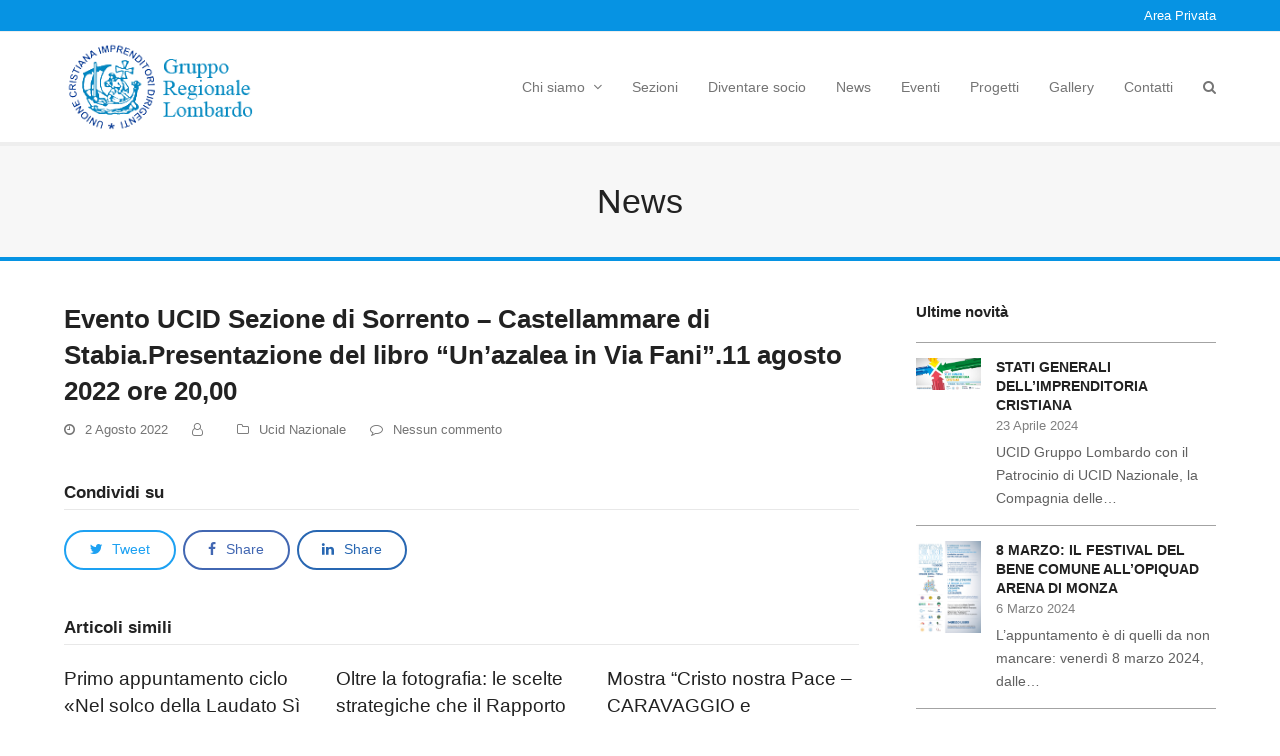

--- FILE ---
content_type: text/html; charset=UTF-8
request_url: https://lombardia.ucid.it/blog/2022/08/02/evento-ucid-sezione-di-sorrento-castellammare-di-stabia-presentazione-del-libro-unazalea-in-via-fani-11-agosto-2022-ore-2000/
body_size: 14174
content:
<!doctype html>
<html lang="it-IT" itemscope itemtype="https://schema.org/WebPage">
<head>
<meta charset="UTF-8">
<link rel="profile" href="https://gmpg.org/xfn/11">
<title>Evento UCID Sezione di Sorrento – Castellammare di Stabia.Presentazione del libro “Un’azalea in Via Fani”.11 agosto 2022 ore 20,00 &#8211; UCID Gruppo Lombardo</title>
<meta name='robots' content='max-image-preview:large' />
<meta name="generator" content="Total WordPress Theme v5.3">
<meta name="viewport" content="width=device-width, initial-scale=1">
<link rel='dns-prefetch' href='//fonts.googleapis.com' />
<link rel="alternate" type="application/rss+xml" title="UCID Gruppo Lombardo &raquo; Feed" href="https://lombardia.ucid.it/feed/" />
<link rel="alternate" type="application/rss+xml" title="UCID Gruppo Lombardo &raquo; Feed dei commenti" href="https://lombardia.ucid.it/comments/feed/" />
<link rel="alternate" type="application/rss+xml" title="UCID Gruppo Lombardo &raquo; Evento UCID Sezione di Sorrento – Castellammare di Stabia.Presentazione del libro “Un’azalea in Via Fani”.11 agosto 2022 ore 20,00 Feed dei commenti" href="https://lombardia.ucid.it/blog/2022/08/02/evento-ucid-sezione-di-sorrento-castellammare-di-stabia-presentazione-del-libro-unazalea-in-via-fani-11-agosto-2022-ore-2000/feed/" />
<link rel="alternate" title="oEmbed (JSON)" type="application/json+oembed" href="https://lombardia.ucid.it/wp-json/oembed/1.0/embed?url=https%3A%2F%2Flombardia.ucid.it%2Fblog%2F2022%2F08%2F02%2Fevento-ucid-sezione-di-sorrento-castellammare-di-stabia-presentazione-del-libro-unazalea-in-via-fani-11-agosto-2022-ore-2000%2F" />
<link rel="alternate" title="oEmbed (XML)" type="text/xml+oembed" href="https://lombardia.ucid.it/wp-json/oembed/1.0/embed?url=https%3A%2F%2Flombardia.ucid.it%2Fblog%2F2022%2F08%2F02%2Fevento-ucid-sezione-di-sorrento-castellammare-di-stabia-presentazione-del-libro-unazalea-in-via-fani-11-agosto-2022-ore-2000%2F&#038;format=xml" />
<style id='wp-img-auto-sizes-contain-inline-css'>
img:is([sizes=auto i],[sizes^="auto," i]){contain-intrinsic-size:3000px 1500px}
/*# sourceURL=wp-img-auto-sizes-contain-inline-css */
</style>
<link rel='stylesheet' id='js_composer_front-css' href='https://lombardia.ucid.it/wp-content/plugins/js_composer/assets/css/js_composer.min.css?ver=6.7.0' media='all' />
<style id='classic-theme-styles-inline-css'>
/*! This file is auto-generated */
.wp-block-button__link{color:#fff;background-color:#32373c;border-radius:9999px;box-shadow:none;text-decoration:none;padding:calc(.667em + 2px) calc(1.333em + 2px);font-size:1.125em}.wp-block-file__button{background:#32373c;color:#fff;text-decoration:none}
/*# sourceURL=/wp-includes/css/classic-themes.min.css */
</style>
<link rel='stylesheet' id='events-manager-css' href='https://lombardia.ucid.it/wp-content/plugins/events-manager/includes/css/events-manager.min.css?ver=7.2.3.1' media='all' />
<link rel='stylesheet' id='wpex-google-font-open-sans-css' href='//fonts.googleapis.com/css2?family=Open+Sans:ital,wght@0,100;0,200;0,300;0,400;0,500;0,600;0,700;0,800;0,900;1,100;1,200;1,300;1,400;1,500;1,600;1,700;1,800;1,900&#038;display=swap&#038;subset=latin' media='all' />
<link rel='stylesheet' id='wpex-style-css' href='https://lombardia.ucid.it/wp-content/themes/Total/style.css?ver=5.3' media='all' />
<link rel='stylesheet' id='wpex-mobile-menu-breakpoint-max-css' href='https://lombardia.ucid.it/wp-content/themes/Total/assets/css/wpex-mobile-menu-breakpoint-max.css?ver=5.3' media='only screen and (max-width:959px)' />
<link rel='stylesheet' id='wpex-mobile-menu-breakpoint-min-css' href='https://lombardia.ucid.it/wp-content/themes/Total/assets/css/wpex-mobile-menu-breakpoint-min.css?ver=5.3' media='only screen and (min-width:960px)' />
<link rel='stylesheet' id='wpex-wpbakery-css' href='https://lombardia.ucid.it/wp-content/themes/Total/assets/css/wpex-wpbakery.css?ver=5.3' media='all' />
<link rel='stylesheet' id='ticons-css' href='https://lombardia.ucid.it/wp-content/themes/Total/assets/lib/ticons/css/ticons.min.css?ver=5.3' media='all' />
<link rel='stylesheet' id='vcex-shortcodes-css' href='https://lombardia.ucid.it/wp-content/themes/Total/assets/css/vcex-shortcodes.css?ver=5.3' media='all' />
<script src="https://lombardia.ucid.it/wp-includes/js/jquery/jquery.min.js?ver=3.7.1" id="jquery-core-js"></script>
<script src="https://lombardia.ucid.it/wp-includes/js/jquery/jquery-migrate.min.js?ver=3.4.1" id="jquery-migrate-js"></script>
<script src="https://lombardia.ucid.it/wp-includes/js/jquery/ui/core.min.js?ver=1.13.3" id="jquery-ui-core-js"></script>
<script src="https://lombardia.ucid.it/wp-includes/js/jquery/ui/mouse.min.js?ver=1.13.3" id="jquery-ui-mouse-js"></script>
<script src="https://lombardia.ucid.it/wp-includes/js/jquery/ui/sortable.min.js?ver=1.13.3" id="jquery-ui-sortable-js"></script>
<script src="https://lombardia.ucid.it/wp-includes/js/jquery/ui/datepicker.min.js?ver=1.13.3" id="jquery-ui-datepicker-js"></script>
<script id="jquery-ui-datepicker-js-after">
jQuery(function(jQuery){jQuery.datepicker.setDefaults({"closeText":"Chiudi","currentText":"Oggi","monthNames":["Gennaio","Febbraio","Marzo","Aprile","Maggio","Giugno","Luglio","Agosto","Settembre","Ottobre","Novembre","Dicembre"],"monthNamesShort":["Gen","Feb","Mar","Apr","Mag","Giu","Lug","Ago","Set","Ott","Nov","Dic"],"nextText":"Prossimo","prevText":"Precedente","dayNames":["domenica","luned\u00ec","marted\u00ec","mercoled\u00ec","gioved\u00ec","venerd\u00ec","sabato"],"dayNamesShort":["Dom","Lun","Mar","Mer","Gio","Ven","Sab"],"dayNamesMin":["D","L","M","M","G","V","S"],"dateFormat":"d MM yy","firstDay":1,"isRTL":false});});
//# sourceURL=jquery-ui-datepicker-js-after
</script>
<script src="https://lombardia.ucid.it/wp-includes/js/jquery/ui/resizable.min.js?ver=1.13.3" id="jquery-ui-resizable-js"></script>
<script src="https://lombardia.ucid.it/wp-includes/js/jquery/ui/draggable.min.js?ver=1.13.3" id="jquery-ui-draggable-js"></script>
<script src="https://lombardia.ucid.it/wp-includes/js/jquery/ui/controlgroup.min.js?ver=1.13.3" id="jquery-ui-controlgroup-js"></script>
<script src="https://lombardia.ucid.it/wp-includes/js/jquery/ui/checkboxradio.min.js?ver=1.13.3" id="jquery-ui-checkboxradio-js"></script>
<script src="https://lombardia.ucid.it/wp-includes/js/jquery/ui/button.min.js?ver=1.13.3" id="jquery-ui-button-js"></script>
<script src="https://lombardia.ucid.it/wp-includes/js/jquery/ui/dialog.min.js?ver=1.13.3" id="jquery-ui-dialog-js"></script>
<script id="events-manager-js-extra">
var EM = {"ajaxurl":"https://lombardia.ucid.it/wp-admin/admin-ajax.php","locationajaxurl":"https://lombardia.ucid.it/wp-admin/admin-ajax.php?action=locations_search","firstDay":"1","locale":"it","dateFormat":"yy-mm-dd","ui_css":"https://lombardia.ucid.it/wp-content/plugins/events-manager/includes/css/jquery-ui/build.min.css","show24hours":"1","is_ssl":"1","autocomplete_limit":"10","calendar":{"breakpoints":{"small":560,"medium":908,"large":false},"month_format":"M Y"},"phone":"","datepicker":{"format":"Y-m-d","locale":"it"},"search":{"breakpoints":{"small":650,"medium":850,"full":false}},"url":"https://lombardia.ucid.it/wp-content/plugins/events-manager","assets":{"input.em-uploader":{"js":{"em-uploader":{"url":"https://lombardia.ucid.it/wp-content/plugins/events-manager/includes/js/em-uploader.js?v=7.2.3.1","event":"em_uploader_ready"}}},".em-event-editor":{"js":{"event-editor":{"url":"https://lombardia.ucid.it/wp-content/plugins/events-manager/includes/js/events-manager-event-editor.js?v=7.2.3.1","event":"em_event_editor_ready"}},"css":{"event-editor":"https://lombardia.ucid.it/wp-content/plugins/events-manager/includes/css/events-manager-event-editor.min.css?v=7.2.3.1"}},".em-recurrence-sets, .em-timezone":{"js":{"luxon":{"url":"luxon/luxon.js?v=7.2.3.1","event":"em_luxon_ready"}}},".em-booking-form, #em-booking-form, .em-booking-recurring, .em-event-booking-form":{"js":{"em-bookings":{"url":"https://lombardia.ucid.it/wp-content/plugins/events-manager/includes/js/bookingsform.js?v=7.2.3.1","event":"em_booking_form_js_loaded"}}},"#em-opt-archetypes":{"js":{"archetypes":"https://lombardia.ucid.it/wp-content/plugins/events-manager/includes/js/admin-archetype-editor.js?v=7.2.3.1","archetypes_ms":"https://lombardia.ucid.it/wp-content/plugins/events-manager/includes/js/admin-archetypes.js?v=7.2.3.1","qs":"qs/qs.js?v=7.2.3.1"}}},"cached":"","bookingInProgress":"Per favore attendi che la prenotazione venga elaborata.","tickets_save":"Salvare biglietto","bookingajaxurl":"https://lombardia.ucid.it/wp-admin/admin-ajax.php","bookings_export_save":"Prenotazioni Export","bookings_settings_save":"Salva le impostazioni","booking_delete":"Sei sicuro di voler cancellare?","booking_offset":"30","bookings":{"submit_button":{"text":{"default":"Invia la tua prenotazione","free":"Invia la tua prenotazione","payment":"Invia la tua prenotazione","processing":"Processing ..."}},"update_listener":""},"bb_full":"Tutto Esaurito","bb_book":"Prenota ora","bb_booking":"Prenotazione in corso ...","bb_booked":"Prenotazione presentata","bb_error":"Prenotazione Errore. Riprovi?","bb_cancel":"Annulla","bb_canceling":"Annullamento in corso...","bb_cancelled":"Annullato","bb_cancel_error":"Cancellazione Errore. Riprovi?","txt_search":"Cerca","txt_searching":"Ricerca in corso...","txt_loading":"Caricamento in corso..."};
//# sourceURL=events-manager-js-extra
</script>
<script src="https://lombardia.ucid.it/wp-content/plugins/events-manager/includes/js/events-manager.js?ver=7.2.3.1" id="events-manager-js"></script>
<script src="https://lombardia.ucid.it/wp-content/plugins/events-manager/includes/external/flatpickr/l10n/it.js?ver=7.2.3.1" id="em-flatpickr-localization-js"></script>
<link rel="https://api.w.org/" href="https://lombardia.ucid.it/wp-json/" /><link rel="alternate" title="JSON" type="application/json" href="https://lombardia.ucid.it/wp-json/wp/v2/posts/2954" /><link rel="EditURI" type="application/rsd+xml" title="RSD" href="https://lombardia.ucid.it/xmlrpc.php?rsd" />

<link rel="canonical" href="https://lombardia.ucid.it/blog/2022/08/02/evento-ucid-sezione-di-sorrento-castellammare-di-stabia-presentazione-del-libro-unazalea-in-via-fani-11-agosto-2022-ore-2000/" />
<link rel='shortlink' href='https://lombardia.ucid.it/?p=2954' />
<style type="text/css">
.feedzy-rss-link-icon:after {
	content: url("https://lombardia.ucid.it/wp-content/plugins/feedzy-rss-feeds/img/external-link.png");
	margin-left: 3px;
}
</style>
		<link rel="icon" href="https://lombardia.ucid.it/wp-content/uploads/2022/03/UCID-favicon.png" sizes="32x32"><link rel="shortcut icon" href="https://lombardia.ucid.it/wp-content/uploads/2022/03/UCID-favicon.png"><link rel="apple-touch-icon" href="https://lombardia.ucid.it/wp-content/uploads/2022/03/UCID-favicon.png" sizes="57x57" ><link rel="apple-touch-icon" href="https://lombardia.ucid.it/wp-content/uploads/2022/03/UCID-favicon.png" sizes="76x76" ><link rel="apple-touch-icon" href="https://lombardia.ucid.it/wp-content/uploads/2022/03/UCID-favicon.png" sizes="120x120"><link rel="apple-touch-icon" href="https://lombardia.ucid.it/wp-content/uploads/2022/03/UCID-favicon.png" sizes="114x114"><link rel="preload" href="https://lombardia.ucid.it/wp-content/themes/Total/assets/lib/ticons/fonts/ticons.woff2" type="font/woff2" as="font" crossorigin><noscript><style>body:not(.content-full-screen) .wpex-vc-row-stretched[data-vc-full-width-init="false"]{visibility:visible;}</style></noscript><script type="text/javascript">function setREVStartSize(e){
			//window.requestAnimationFrame(function() {				 
				window.RSIW = window.RSIW===undefined ? window.innerWidth : window.RSIW;	
				window.RSIH = window.RSIH===undefined ? window.innerHeight : window.RSIH;	
				try {								
					var pw = document.getElementById(e.c).parentNode.offsetWidth,
						newh;
					pw = pw===0 || isNaN(pw) ? window.RSIW : pw;
					e.tabw = e.tabw===undefined ? 0 : parseInt(e.tabw);
					e.thumbw = e.thumbw===undefined ? 0 : parseInt(e.thumbw);
					e.tabh = e.tabh===undefined ? 0 : parseInt(e.tabh);
					e.thumbh = e.thumbh===undefined ? 0 : parseInt(e.thumbh);
					e.tabhide = e.tabhide===undefined ? 0 : parseInt(e.tabhide);
					e.thumbhide = e.thumbhide===undefined ? 0 : parseInt(e.thumbhide);
					e.mh = e.mh===undefined || e.mh=="" || e.mh==="auto" ? 0 : parseInt(e.mh,0);		
					if(e.layout==="fullscreen" || e.l==="fullscreen") 						
						newh = Math.max(e.mh,window.RSIH);					
					else{					
						e.gw = Array.isArray(e.gw) ? e.gw : [e.gw];
						for (var i in e.rl) if (e.gw[i]===undefined || e.gw[i]===0) e.gw[i] = e.gw[i-1];					
						e.gh = e.el===undefined || e.el==="" || (Array.isArray(e.el) && e.el.length==0)? e.gh : e.el;
						e.gh = Array.isArray(e.gh) ? e.gh : [e.gh];
						for (var i in e.rl) if (e.gh[i]===undefined || e.gh[i]===0) e.gh[i] = e.gh[i-1];
											
						var nl = new Array(e.rl.length),
							ix = 0,						
							sl;					
						e.tabw = e.tabhide>=pw ? 0 : e.tabw;
						e.thumbw = e.thumbhide>=pw ? 0 : e.thumbw;
						e.tabh = e.tabhide>=pw ? 0 : e.tabh;
						e.thumbh = e.thumbhide>=pw ? 0 : e.thumbh;					
						for (var i in e.rl) nl[i] = e.rl[i]<window.RSIW ? 0 : e.rl[i];
						sl = nl[0];									
						for (var i in nl) if (sl>nl[i] && nl[i]>0) { sl = nl[i]; ix=i;}															
						var m = pw>(e.gw[ix]+e.tabw+e.thumbw) ? 1 : (pw-(e.tabw+e.thumbw)) / (e.gw[ix]);					
						newh =  (e.gh[ix] * m) + (e.tabh + e.thumbh);
					}
					var el = document.getElementById(e.c);
					if (el!==null && el) el.style.height = newh+"px";					
					el = document.getElementById(e.c+"_wrapper");
					if (el!==null && el) {
						el.style.height = newh+"px";
						el.style.display = "block";
					}
				} catch(e){
					console.log("Failure at Presize of Slider:" + e)
				}					   
			//});
		  };</script>
		<style id="wp-custom-css">
			.vc_btn3.vc_btn3-color-info.vc_btn3-style-outline{color:#2EA3F2;border-color:#2EA3F2;background-color:transparent}table.em-calendar td.eventful a,table.em-calendar td.eventful-today a{color:#0693e3;font-weight:900;font-size:18px}table.em-calendar td{padding:15px 15px;text-align:center}table{width:100%;border-collapse:collapse;border-spacing:0;padding:0;margin:0 0 20px 0;font-size:1em;background:#fff}.wpb_single_image .vc_single_image-wrapper.vc_box_rounded,.wpb_single_image .vc_single_image-wrapper.vc_box_rounded img{border-radius:20px;-webkit-box-shadow:none;box-shadow:none}		</style>
		<noscript><style> .wpb_animate_when_almost_visible { opacity: 1; }</style></noscript><style data-type="wpex-css" id="wpex-css">/*ACCENT COLOR*/.vc_toggle_total .vc_toggle_title,.wpex-text-accent,.wpex-hover-text-accent:hover,.wpex-accent-color,#site-navigation .dropdown-menu >li.menu-item >a:hover,#site-navigation .dropdown-menu >li.menu-item.current-menu-item >a,#site-navigation .dropdown-menu >li.menu-item.current-menu-parent >a,.modern-menu-widget a:hover,.theme-button.outline,.theme-button.clean,a,h1 a:hover,h2 a:hover,h3 a:hover,h4 a:hover,h5 a:hover,h6 a:hover,.entry-title a:hover,.meta a:hover,.wpex-heading a:hover,.vcex-module a:hover .wpex-heading,.vcex-icon-box-link-wrap:hover .wpex-heading{color:#0693e3}.wpex-bg-accent,.wpex-hover-bg-accent:hover,.wpex-bg-accent_alt,.wpex-hover-bg-accent_alt:hover,.wpex-badge,.wpex-accent-bg,input[type="submit"],.theme-button,button,.button,.active >.theme-button,.theme-button.active,.wp-block-search .wp-block-search__button,.wp-block-file a.wp-block-file__button,.theme-button.outline:hover,.active >.theme-button.outline,.theme-button.outline.active,.theme-button.outline:hover,.post-edit a,.background-highlight,.tagcloud a:hover,.post-tags a:hover,.wpex-carousel .owl-dot.active,.wpex-carousel .owl-prev,.wpex-carousel .owl-next,body #header-two-search #header-two-search-submit,#site-navigation .menu-button >a >span.link-inner,.modern-menu-widget li.menu-item.current-menu-item a,#sidebar .widget_nav_menu .current-menu-item >a,.widget_nav_menu_accordion .widget_nav_menu li.menu-item.current-menu-item >a,#site-navigation-wrap.has-menu-underline .main-navigation-ul>li>a>.link-inner::after,#wp-calendar caption,#wp-calendar tbody td:hover a,.vcex-testimonials-fullslider .sp-button:hover,.vcex-testimonials-fullslider .sp-selected-button,.vcex-testimonials-fullslider.light-skin .sp-button:hover,.vcex-testimonials-fullslider.light-skin .sp-selected-button,.vcex-testimonials-fullslider .sp-button.sp-selected-button,.vcex-testimonials-fullslider .sp-button:hover{background-color:#0693e3}.wpb_tabs.tab-style-alternative-two .wpb_tabs_nav li.ui-tabs-active a{border-bottom-color:#0693e3}.wpex-border-accent{border-color:#0693e3}.wpex-hover-border-accent:hover{border-color:#0693e3}.wpex-slider .sp-bottom-thumbnails.sp-has-pointer .sp-selected-thumbnail:before,.wpex-slider .sp-bottom-thumbnails.sp-has-pointer .sp-selected-thumbnail:after{border-bottom-color:#0693e3}.wpex-dropdown-top-border #site-navigation .dropdown-menu li.menu-item ul.sub-menu{border-top-color:#0693e3}.theme-heading.border-w-color span.text{border-bottom-color:#0693e3}/*ACCENT HOVER COLOR*/.wpex-bg-accent_alt,.wpex-hover-bg-accent_alt:hover,.post-edit a:hover,.theme-button:hover,input[type="submit"]:hover,button:hover,.button:hover,.active >.theme-button,.theme-button.active,.wp-block-search .wp-block-search__button,.wp-block-file a.wp-block-file__button,.wpex-carousel .owl-prev:hover,.wpex-carousel .owl-next:hover,#site-navigation .menu-button >a >span.link-inner:hover{background-color:#6cb7e2}.wpex-text-accent_alt,.wpex-hover-text-accent_alt:hover{color:#6cb7e2}.has-accent-background-color{background-color:#0693e3}.has-accent-color{color:#0693e3}/*TYPOGRAPHY*/body{font-size:14px}#top-bar-content{font-weight:500}#site-navigation .dropdown-menu .link-inner{font-weight:500;font-size:14px}.wpex-mobile-menu,#sidr-main{font-weight:500;font-size:22px;line-height:1}.page-header .page-header-title{font-weight:300}.blog-entry-title.entry-title,.blog-entry-title.entry-title a,.blog-entry-title.entry-title a:hover{color:#727272}h1,.wpex-h1{color:#727272}h2,.wpex-h2{color:#727272}h3,.wpex-h3{color:#727272}h4,.wpex-h4{color:#727272}/*ADVANCED STYLING CSS*/#site-logo img{max-height:90px;width:auto}#footer{background-image:url(https://lombardia.ucid.it/wp-content/uploads/2022/03/footer.jpg)}/*CUSTOMIZER STYLING*/.page-header.wpex-supports-mods{border-bottom-color:#0693e3;border-top-width:4px;border-bottom-width:4px}.theme-button,input[type="submit"],button,#site-navigation .menu-button >a >span.link-inner,.button,.added_to_cart,.wp-block-search .wp-block-search__button,.wp-block-file a.wp-block-file__button{background-color:#ffffff;color:#0693e3;border-style:solid;border-width:2px;border-color:#0693e3}.theme-button:hover,input[type="submit"]:hover,button:hover,#site-navigation .menu-button >a:hover >span.link-inner,.button:hover,.added_to_cart:hover,.wp-block-search .wp-block-search__button,.wp-block-file a.wp-block-file__button:hover{background-color:#0693e3;color:#ffffff}.container,.boxed-main-layout #wrap{width:1200px}#top-bar-wrap{background-color:#0693e3;color:#ffffff}.wpex-top-bar-sticky{background-color:#0693e3}#top-bar-content strong{color:#ffffff}#top-bar{padding-top:5px;padding-bottom:5px}#site-header #site-header-inner{padding-top:10px;padding-bottom:10px}#site-navigation .dropdown-menu >li.menu-item >a{color:#757575}#site-header #site-navigation .dropdown-menu ul.sub-menu >li.menu-item >a:hover{color:#0693e3}#sidr-main{background-color:#ffffff;color:#2ea3f2}.sidr a:hover,.sidr-class-menu-item-has-children.active >a{color:#aaaaaa}#sidebar li{border-color:#a3a3a3}#sidebar .modern-menu-widget{border-color:#a3a3a3}#sidebar .modern-menu-widget li ul{border-color:#a3a3a3}#sidebar #wp-calendar thead th{border-color:#a3a3a3}#sidebar #wp-calendar tbody td{border-color:#a3a3a3}#footer{background-color:#efefef}#footer-bottom{background:#0693e3;color:#ffffff}#footer-bottom p{color:#ffffff}#footer-bottom a{color:#ffffff}#footer-bottom a:hover{color:#c7dbe2}.vc_column-inner{margin-bottom:40px}</style><style id='global-styles-inline-css'>
:root{--wp--preset--aspect-ratio--square: 1;--wp--preset--aspect-ratio--4-3: 4/3;--wp--preset--aspect-ratio--3-4: 3/4;--wp--preset--aspect-ratio--3-2: 3/2;--wp--preset--aspect-ratio--2-3: 2/3;--wp--preset--aspect-ratio--16-9: 16/9;--wp--preset--aspect-ratio--9-16: 9/16;--wp--preset--color--black: #000000;--wp--preset--color--cyan-bluish-gray: #abb8c3;--wp--preset--color--white: #ffffff;--wp--preset--color--pale-pink: #f78da7;--wp--preset--color--vivid-red: #cf2e2e;--wp--preset--color--luminous-vivid-orange: #ff6900;--wp--preset--color--luminous-vivid-amber: #fcb900;--wp--preset--color--light-green-cyan: #7bdcb5;--wp--preset--color--vivid-green-cyan: #00d084;--wp--preset--color--pale-cyan-blue: #8ed1fc;--wp--preset--color--vivid-cyan-blue: #0693e3;--wp--preset--color--vivid-purple: #9b51e0;--wp--preset--gradient--vivid-cyan-blue-to-vivid-purple: linear-gradient(135deg,rgb(6,147,227) 0%,rgb(155,81,224) 100%);--wp--preset--gradient--light-green-cyan-to-vivid-green-cyan: linear-gradient(135deg,rgb(122,220,180) 0%,rgb(0,208,130) 100%);--wp--preset--gradient--luminous-vivid-amber-to-luminous-vivid-orange: linear-gradient(135deg,rgb(252,185,0) 0%,rgb(255,105,0) 100%);--wp--preset--gradient--luminous-vivid-orange-to-vivid-red: linear-gradient(135deg,rgb(255,105,0) 0%,rgb(207,46,46) 100%);--wp--preset--gradient--very-light-gray-to-cyan-bluish-gray: linear-gradient(135deg,rgb(238,238,238) 0%,rgb(169,184,195) 100%);--wp--preset--gradient--cool-to-warm-spectrum: linear-gradient(135deg,rgb(74,234,220) 0%,rgb(151,120,209) 20%,rgb(207,42,186) 40%,rgb(238,44,130) 60%,rgb(251,105,98) 80%,rgb(254,248,76) 100%);--wp--preset--gradient--blush-light-purple: linear-gradient(135deg,rgb(255,206,236) 0%,rgb(152,150,240) 100%);--wp--preset--gradient--blush-bordeaux: linear-gradient(135deg,rgb(254,205,165) 0%,rgb(254,45,45) 50%,rgb(107,0,62) 100%);--wp--preset--gradient--luminous-dusk: linear-gradient(135deg,rgb(255,203,112) 0%,rgb(199,81,192) 50%,rgb(65,88,208) 100%);--wp--preset--gradient--pale-ocean: linear-gradient(135deg,rgb(255,245,203) 0%,rgb(182,227,212) 50%,rgb(51,167,181) 100%);--wp--preset--gradient--electric-grass: linear-gradient(135deg,rgb(202,248,128) 0%,rgb(113,206,126) 100%);--wp--preset--gradient--midnight: linear-gradient(135deg,rgb(2,3,129) 0%,rgb(40,116,252) 100%);--wp--preset--font-size--small: 13px;--wp--preset--font-size--medium: 20px;--wp--preset--font-size--large: 36px;--wp--preset--font-size--x-large: 42px;--wp--preset--spacing--20: 0.44rem;--wp--preset--spacing--30: 0.67rem;--wp--preset--spacing--40: 1rem;--wp--preset--spacing--50: 1.5rem;--wp--preset--spacing--60: 2.25rem;--wp--preset--spacing--70: 3.38rem;--wp--preset--spacing--80: 5.06rem;--wp--preset--shadow--natural: 6px 6px 9px rgba(0, 0, 0, 0.2);--wp--preset--shadow--deep: 12px 12px 50px rgba(0, 0, 0, 0.4);--wp--preset--shadow--sharp: 6px 6px 0px rgba(0, 0, 0, 0.2);--wp--preset--shadow--outlined: 6px 6px 0px -3px rgb(255, 255, 255), 6px 6px rgb(0, 0, 0);--wp--preset--shadow--crisp: 6px 6px 0px rgb(0, 0, 0);}:where(.is-layout-flex){gap: 0.5em;}:where(.is-layout-grid){gap: 0.5em;}body .is-layout-flex{display: flex;}.is-layout-flex{flex-wrap: wrap;align-items: center;}.is-layout-flex > :is(*, div){margin: 0;}body .is-layout-grid{display: grid;}.is-layout-grid > :is(*, div){margin: 0;}:where(.wp-block-columns.is-layout-flex){gap: 2em;}:where(.wp-block-columns.is-layout-grid){gap: 2em;}:where(.wp-block-post-template.is-layout-flex){gap: 1.25em;}:where(.wp-block-post-template.is-layout-grid){gap: 1.25em;}.has-black-color{color: var(--wp--preset--color--black) !important;}.has-cyan-bluish-gray-color{color: var(--wp--preset--color--cyan-bluish-gray) !important;}.has-white-color{color: var(--wp--preset--color--white) !important;}.has-pale-pink-color{color: var(--wp--preset--color--pale-pink) !important;}.has-vivid-red-color{color: var(--wp--preset--color--vivid-red) !important;}.has-luminous-vivid-orange-color{color: var(--wp--preset--color--luminous-vivid-orange) !important;}.has-luminous-vivid-amber-color{color: var(--wp--preset--color--luminous-vivid-amber) !important;}.has-light-green-cyan-color{color: var(--wp--preset--color--light-green-cyan) !important;}.has-vivid-green-cyan-color{color: var(--wp--preset--color--vivid-green-cyan) !important;}.has-pale-cyan-blue-color{color: var(--wp--preset--color--pale-cyan-blue) !important;}.has-vivid-cyan-blue-color{color: var(--wp--preset--color--vivid-cyan-blue) !important;}.has-vivid-purple-color{color: var(--wp--preset--color--vivid-purple) !important;}.has-black-background-color{background-color: var(--wp--preset--color--black) !important;}.has-cyan-bluish-gray-background-color{background-color: var(--wp--preset--color--cyan-bluish-gray) !important;}.has-white-background-color{background-color: var(--wp--preset--color--white) !important;}.has-pale-pink-background-color{background-color: var(--wp--preset--color--pale-pink) !important;}.has-vivid-red-background-color{background-color: var(--wp--preset--color--vivid-red) !important;}.has-luminous-vivid-orange-background-color{background-color: var(--wp--preset--color--luminous-vivid-orange) !important;}.has-luminous-vivid-amber-background-color{background-color: var(--wp--preset--color--luminous-vivid-amber) !important;}.has-light-green-cyan-background-color{background-color: var(--wp--preset--color--light-green-cyan) !important;}.has-vivid-green-cyan-background-color{background-color: var(--wp--preset--color--vivid-green-cyan) !important;}.has-pale-cyan-blue-background-color{background-color: var(--wp--preset--color--pale-cyan-blue) !important;}.has-vivid-cyan-blue-background-color{background-color: var(--wp--preset--color--vivid-cyan-blue) !important;}.has-vivid-purple-background-color{background-color: var(--wp--preset--color--vivid-purple) !important;}.has-black-border-color{border-color: var(--wp--preset--color--black) !important;}.has-cyan-bluish-gray-border-color{border-color: var(--wp--preset--color--cyan-bluish-gray) !important;}.has-white-border-color{border-color: var(--wp--preset--color--white) !important;}.has-pale-pink-border-color{border-color: var(--wp--preset--color--pale-pink) !important;}.has-vivid-red-border-color{border-color: var(--wp--preset--color--vivid-red) !important;}.has-luminous-vivid-orange-border-color{border-color: var(--wp--preset--color--luminous-vivid-orange) !important;}.has-luminous-vivid-amber-border-color{border-color: var(--wp--preset--color--luminous-vivid-amber) !important;}.has-light-green-cyan-border-color{border-color: var(--wp--preset--color--light-green-cyan) !important;}.has-vivid-green-cyan-border-color{border-color: var(--wp--preset--color--vivid-green-cyan) !important;}.has-pale-cyan-blue-border-color{border-color: var(--wp--preset--color--pale-cyan-blue) !important;}.has-vivid-cyan-blue-border-color{border-color: var(--wp--preset--color--vivid-cyan-blue) !important;}.has-vivid-purple-border-color{border-color: var(--wp--preset--color--vivid-purple) !important;}.has-vivid-cyan-blue-to-vivid-purple-gradient-background{background: var(--wp--preset--gradient--vivid-cyan-blue-to-vivid-purple) !important;}.has-light-green-cyan-to-vivid-green-cyan-gradient-background{background: var(--wp--preset--gradient--light-green-cyan-to-vivid-green-cyan) !important;}.has-luminous-vivid-amber-to-luminous-vivid-orange-gradient-background{background: var(--wp--preset--gradient--luminous-vivid-amber-to-luminous-vivid-orange) !important;}.has-luminous-vivid-orange-to-vivid-red-gradient-background{background: var(--wp--preset--gradient--luminous-vivid-orange-to-vivid-red) !important;}.has-very-light-gray-to-cyan-bluish-gray-gradient-background{background: var(--wp--preset--gradient--very-light-gray-to-cyan-bluish-gray) !important;}.has-cool-to-warm-spectrum-gradient-background{background: var(--wp--preset--gradient--cool-to-warm-spectrum) !important;}.has-blush-light-purple-gradient-background{background: var(--wp--preset--gradient--blush-light-purple) !important;}.has-blush-bordeaux-gradient-background{background: var(--wp--preset--gradient--blush-bordeaux) !important;}.has-luminous-dusk-gradient-background{background: var(--wp--preset--gradient--luminous-dusk) !important;}.has-pale-ocean-gradient-background{background: var(--wp--preset--gradient--pale-ocean) !important;}.has-electric-grass-gradient-background{background: var(--wp--preset--gradient--electric-grass) !important;}.has-midnight-gradient-background{background: var(--wp--preset--gradient--midnight) !important;}.has-small-font-size{font-size: var(--wp--preset--font-size--small) !important;}.has-medium-font-size{font-size: var(--wp--preset--font-size--medium) !important;}.has-large-font-size{font-size: var(--wp--preset--font-size--large) !important;}.has-x-large-font-size{font-size: var(--wp--preset--font-size--x-large) !important;}
/*# sourceURL=global-styles-inline-css */
</style>
<link rel='stylesheet' id='rs-plugin-settings-css' href='https://lombardia.ucid.it/wp-content/plugins/revslider/public/assets/css/rs6.css?ver=6.5.9' media='all' />
<style id='rs-plugin-settings-inline-css'>
#rs-demo-id {}
/*# sourceURL=rs-plugin-settings-inline-css */
</style>
</head>

<body class="wp-singular post-template-default single single-post postid-2954 single-format-standard wp-custom-logo wp-embed-responsive wp-theme-Total wpex-theme wpex-responsive full-width-main-layout no-composer wpex-live-site site-full-width content-right-sidebar has-sidebar has-topbar post-in-category-ucid-nazionale sidebar-widget-icons hasnt-overlay-header wpex-mobile-toggle-menu-icon_buttons has-mobile-menu wpex-share-p-horizontal wpex-no-js wpb-js-composer js-comp-ver-6.7.0 vc_responsive">

	
	
	<div class="wpex-site-overlay"></div>
<a href="#content" class="skip-to-content">skip to Main Content</a><span data-ls_id="#site_top"></span>
	<div id="outer-wrap" class="wpex-clr">

		
		<div id="wrap" class="wpex-clr">

			

	
		<div id="top-bar-wrap" class="wpex-text-sm wpex-top-bar-sticky wpex-bg-white wpex-border-b wpex-border-main wpex-border-solid">

			<div id="top-bar" class="container wpex-relative wpex-py-15 wpex-md-flex wpex-justify-between wpex-items-center wpex-text-center wpex-md-text-initial wpex-flex-row-reverse">
	<div id="top-bar-content" class="top-bar-right wpex-clr"><ul id="menu-area-privata" class="top-bar-menu wpex-inline-block wpex-m-0 wpex-list-none wpex-last-mr-0"><li id="menu-item-3040" class="menu-item menu-item-type-custom menu-item-object-custom menu-item-3040"><a target="_blank" href="https://lombardia.ucid.it/wp-admin/"><span class="link-inner">Area Privata</span></a></li>
</ul></div>

</div>

		</div>

	



	<header id="site-header" class="header-one fixed-scroll dyn-styles wpex-clr" itemscope="itemscope" itemtype="https://schema.org/WPHeader">

		
		<div id="site-header-inner" class="container wpex-clr">
<div id="site-logo" class="site-branding header-one-logo wpex-clr">
	<div id="site-logo-inner" class="wpex-clr"><a id="site-logo-link" href="https://lombardia.ucid.it/" rel="home" class="main-logo"><img src="https://lombardia.ucid.it/wp-content/uploads/2013/09/Logo_UCID1.png" alt="UCID Gruppo Lombardo" class="logo-img" width="300" height="90" data-no-retina data-skip-lazy></a></div>

</div>
	
	<div id="site-navigation-wrap" class="navbar-style-one wpex-dropdowns-caret wpex-stretch-megamenus hide-at-mm-breakpoint wpex-clr">

		<nav id="site-navigation" class="navigation main-navigation main-navigation-one wpex-clr" itemscope="itemscope" itemtype="https://schema.org/SiteNavigationElement" aria-label="Main menu">

			
				<ul id="menu-principale" class="dropdown-menu main-navigation-ul sf-menu"><li id="menu-item-2686" class="menu-item menu-item-type-post_type menu-item-object-page menu-item-has-children dropdown menu-item-2686"><a href="https://lombardia.ucid.it/chi-siamo/"><span class="link-inner">Chi siamo <span class="nav-arrow top-level ticon ticon-angle-down" aria-hidden="true"></span></span></a>
<ul class="sub-menu">
	<li id="menu-item-2650" class="menu-item menu-item-type-post_type menu-item-object-page menu-item-2650"><a href="https://lombardia.ucid.it/chi-siamo/prova/"><span class="link-inner">Storia</span></a></li>
	<li id="menu-item-2651" class="menu-item menu-item-type-post_type menu-item-object-page menu-item-2651"><a href="https://lombardia.ucid.it/chi-siamo/consiglio-direttivo/"><span class="link-inner">Consiglio Direttivo</span></a></li>
	<li id="menu-item-2652" class="menu-item menu-item-type-post_type menu-item-object-page menu-item-2652"><a href="https://lombardia.ucid.it/chi-siamo/statuto/"><span class="link-inner">Statuto</span></a></li>
	<li id="menu-item-2687" class="menu-item menu-item-type-post_type menu-item-object-page menu-item-2687"><a href="https://lombardia.ucid.it/programma/programma-triennio-2014-2016/"><span class="link-inner">Discorso del Presidente</span></a></li>
	<li id="menu-item-2688" class="menu-item menu-item-type-post_type menu-item-object-page menu-item-2688"><a href="https://lombardia.ucid.it/preghiera-dellimprenditore-e-del-dirigente/"><span class="link-inner">Preghiera</span></a></li>
</ul>
</li>
<li id="menu-item-2832" class="menu-item menu-item-type-post_type menu-item-object-page menu-item-2832"><a href="https://lombardia.ucid.it/sezioni/"><span class="link-inner">Sezioni</span></a></li>
<li id="menu-item-2834" class="menu-item menu-item-type-custom menu-item-object-custom menu-item-2834"><a target="_blank" href="https://ucid.it/diventare-socio-ucid/"><span class="link-inner">Diventare socio</span></a></li>
<li id="menu-item-2689" class="menu-item menu-item-type-post_type menu-item-object-page menu-item-2689"><a href="https://lombardia.ucid.it/news/"><span class="link-inner">News</span></a></li>
<li id="menu-item-2690" class="menu-item menu-item-type-post_type menu-item-object-page menu-item-2690"><a href="https://lombardia.ucid.it/paginaeventi/"><span class="link-inner">Eventi</span></a></li>
<li id="menu-item-3036" class="menu-item menu-item-type-post_type menu-item-object-page menu-item-3036"><a href="https://lombardia.ucid.it/progetti/"><span class="link-inner">Progetti</span></a></li>
<li id="menu-item-2693" class="menu-item menu-item-type-post_type menu-item-object-page menu-item-2693"><a href="https://lombardia.ucid.it/gallery-3/"><span class="link-inner">Gallery</span></a></li>
<li id="menu-item-2653" class="menu-item menu-item-type-post_type menu-item-object-page menu-item-2653"><a href="https://lombardia.ucid.it/contatti/"><span class="link-inner">Contatti</span></a></li>
<li class="search-toggle-li menu-item wpex-menu-extra"><a href="#" class="site-search-toggle search-dropdown-toggle" role="button" aria-expanded="false" aria-controls="searchform-dropdown" aria-label="Search"><span class="link-inner"><span class="wpex-menu-search-text">Cerca</span><span class="wpex-menu-search-icon ticon ticon-search" aria-hidden="true"></span></span></a></li></ul>
			
		</nav>

	</div>

	

<div id="mobile-menu" class="wpex-mobile-menu-toggle show-at-mm-breakpoint wpex-absolute wpex-top-50 wpex-right-0">
	<div class="wpex-inline-flex wpex-items-center">
						<a href="#" class="mobile-menu-toggle" role="button" aria-label="Toggle mobile menu" aria-expanded="false"><span class="wpex-bars" aria-hidden="true"><span></span></span></a>			</div>
</div>
<div id="searchform-dropdown" data-placeholder="Cerca" data-disable-autocomplete="true" class="header-searchform-wrap header-drop-widget wpex-invisible wpex-opacity-0 wpex-absolute wpex-shadow wpex-transition-all wpex-duration-200 wpex-translate-Z-0 wpex-text-initial wpex-z-10000 wpex-top-100 wpex-right-0 wpex-bg-white wpex-text-gray-600 wpex-border-accent wpex-border-solid wpex-border-t-3 wpex-p-15">
	
<form method="get" class="searchform" action="https://lombardia.ucid.it/">
	<label>
		<span class="screen-reader-text">Cerca</span>
		<input type="search" class="field" name="s" placeholder="Cerca" />
	</label>
			<button type="submit" class="searchform-submit"><span class="ticon ticon-search" aria-hidden="true"></span><span class="screen-reader-text">Submit</span></button>
</form></div></div>

		
	</header>



			
			<main id="main" class="site-main wpex-clr">

				
<header class="page-header centered-page-header wpex-supports-mods wpex-relative wpex-mb-40 wpex-bg-gray-100 wpex-py-30 wpex-border-t wpex-border-b wpex-border-solid wpex-border-gray-200 wpex-text-gray-700 wpex-text-center">

	
	<div class="page-header-inner container">
<div class="page-header-content">

<span class="page-header-title wpex-block wpex-m-0 wpex-inherit-font-family wpex-not-italic wpex-tracking-normal wpex-leading-normal wpex-font-normal wpex-text-5xl wpex-text-gray-900">

	<span>News</span>

</span>

</div></div>

	
</header>


	<div id="content-wrap" class="container wpex-clr">

		
		<div id="primary" class="content-area wpex-clr">

			
			<div id="content" class="site-content wpex-clr">

				
				
<article id="single-blocks" class="single-blog-article wpex-first-mt-0 wpex-clr">

	
<header class="single-blog-header wpex-mb-10">
	<h1 class="single-post-title entry-title wpex-text-3xl" itemprop="headline">Evento UCID Sezione di Sorrento – Castellammare di Stabia.Presentazione del libro “Un’azalea in Via Fani”.11 agosto 2022 ore 20,00</h1>
</header>
<ul class="meta wpex-text-sm wpex-text-gray-600 wpex-mb-20 wpex-last-mr-0">

	
		
			<li class="meta-date"><span class="ticon ticon-clock-o" aria-hidden="true"></span><time class="updated" datetime="2022-08-02" itemprop="datePublished" pubdate>2 Agosto 2022</time></li>

		
	
		
			<li class="meta-author"><span class="ticon ticon-user-o" aria-hidden="true"></span><span class="vcard author" itemprop="name"><span class="fn"></span></span></li>

		
	
		
			<li class="meta-category"><span class="ticon ticon-folder-o" aria-hidden="true"></span><a class="term-34" href="https://lombardia.ucid.it/blog/category/ucid-nazionale/">Ucid Nazionale</a></li>

		
	
		
			
				<li class="meta-comments comment-scroll"><span class="ticon ticon-comment-o" aria-hidden="true"></span><a href="https://lombardia.ucid.it/blog/2022/08/02/evento-ucid-sezione-di-sorrento-castellammare-di-stabia-presentazione-del-libro-unazalea-in-via-fani-11-agosto-2022-ore-2000/#comments_reply" class="comments-link" >Nessun commento</a></li>

			
		
	
</ul>
<div class="single-blog-content entry wpex-mt-20 wpex-mb-40 wpex-clr" itemprop="text"><p><a href="http://ucid.it/wp-content/uploads/2022/08/Sorrento.jpg"></a></p>
</div>


		<div class="wpex-social-share style-rounded position-horizontal" data-source="https%3A%2F%2Flombardia.ucid.it%2F" data-url="https%3A%2F%2Flombardia.ucid.it%2Fblog%2F2022%2F08%2F02%2Fevento-ucid-sezione-di-sorrento-castellammare-di-stabia-presentazione-del-libro-unazalea-in-via-fani-11-agosto-2022-ore-2000" data-title="Evento UCID Sezione di Sorrento – Castellammare di Stabia.Presentazione del libro “Un’azalea in Via Fani”.11 agosto 2022 ore 20,00" data-specs="menubar=no,toolbar=no,resizable=yes,scrollbars=yes,height=600,width=600">

			<h4 class="theme-heading border-bottom social-share-title"><span class="text">Condividi su</span></h4>
			
	<ul class="wpex-social-share__list">

		
				<li class="wpex-social-share__item wpex-twitter">

					
						<a href="#" role="button" class="wpex-social-share__link">

					
						<span class="ticon ticon-twitter" aria-hidden="true"></span>
													<span class="wpex-social-share__label wpex-label">Tweet</span>
						
					</a>

				</li>

			
				<li class="wpex-social-share__item wpex-facebook">

					
						<a href="#" role="button" class="wpex-social-share__link">

					
						<span class="ticon ticon-facebook" aria-hidden="true"></span>
													<span class="wpex-social-share__label wpex-label">Share</span>
						
					</a>

				</li>

			
				<li class="wpex-social-share__item wpex-linkedin">

					
						<a href="#" role="button" class="wpex-social-share__link">

					
						<span class="ticon ticon-linkedin" aria-hidden="true"></span>
													<span class="wpex-social-share__label wpex-label">Share</span>
						
					</a>

				</li>

			
	</ul>

	
		</div>

	

	<div class="related-posts wpex-overflow-hidden wpex-mb-40 wpex-clr">

		<h4 class="theme-heading border-bottom related-posts-title"><span class="text">Articoli simili</span></h4>
		<div class="wpex-row wpex-clr">

			
<article class="related-post col span_1_of_3 col-1 wpex-clr post-4700 post type-post status-publish format-standard hentry category-ucid-nazionale entry no-media">

	<div class="wpex-card wpex-card-magazine_2"><div class="wpex-card-details"><h4 class="wpex-card-title wpex-heading wpex-text-xl wpex-font-medium wpex-mb-10"><a href="https://lombardia.ucid.it/blog/2026/01/30/primo-appuntamento-ciclo-nel-solco-della-laudato-si-accogliere-i-limiti-da-titolo-il-tema-del-cibo-e-del-suo-spreco-nellera-del-cambiamento-climatico/">Primo appuntamento ciclo «Nel solco della Laudato Sì – Accogliere i limiti», da titolo “Il tema del cibo e del suo spreco nell’era del cambiamento climatico”.Incontro in collaborazione con la Sezione UCID di Padova.6 febbraio 2026 ore 18,00.</a></h4><div class="wpex-card-author wpex-font-bold wpex-child-inherit-color">By <a href="https://lombardia.ucid.it/blog/author/admin/" class="wpex-inherit-color">Fabrizio Donati</a></div><div class="wpex-card-meta"><span class="wpex-card-date wpex-tex-xs wpex-text-gray-500">30 Gennaio 2026. </span><span class="wpex-card-time wpex-tex-xs wpex-text-gray-500">11:13</span></div></div></div>
</article>
<article class="related-post col span_1_of_3 col-2 wpex-clr post-4701 post type-post status-publish format-standard hentry category-ucid-nazionale entry no-media">

	<div class="wpex-card wpex-card-magazine_2"><div class="wpex-card-details"><h4 class="wpex-card-title wpex-heading wpex-text-xl wpex-font-medium wpex-mb-10"><a href="https://lombardia.ucid.it/blog/2026/01/30/oltre-la-fotografia-le-scelte-strategiche-che-il-rapporto-censis-impone-alle-imprese-scheda-di-approfondimento-a-cura-di-antonio-angioni-del-comitato-tecnico-scientifico-dellucid-nazionale/">Oltre la fotografia: le scelte strategiche che il Rapporto Censis impone alle imprese.Scheda di approfondimento a cura di Antonio Angioni del Comitato Tecnico Scientifico dell’UCID Nazionale.</a></h4><div class="wpex-card-excerpt wpex-last-mb-0 wpex-mb-15"><p>Oltre la fotografia: le scelte strategiche che il Rapporto Censis impone alle imprese di Antonio&hellip;</p></div><div class="wpex-card-author wpex-font-bold wpex-child-inherit-color">By <a href="https://lombardia.ucid.it/blog/author/admin/" class="wpex-inherit-color">Fabrizio Donati</a></div><div class="wpex-card-meta"><span class="wpex-card-date wpex-tex-xs wpex-text-gray-500">30 Gennaio 2026. </span><span class="wpex-card-time wpex-tex-xs wpex-text-gray-500">11:13</span></div></div></div>
</article>
<article class="related-post col span_1_of_3 col-3 wpex-clr post-4699 post type-post status-publish format-standard hentry category-ucid-nazionale entry no-media">

	<div class="wpex-card wpex-card-magazine_2"><div class="wpex-card-details"><h4 class="wpex-card-title wpex-heading wpex-text-xl wpex-font-medium wpex-mb-10"><a href="https://lombardia.ucid.it/blog/2026/01/22/mostra-cristo-nostra-pace-caravaggio-e-rubens-evento-della-sezione-ucid-di-roma-28-gennaio-2026-ore-19-00-chiesa-di-santagnese-in-agone-piazza/">Mostra “Cristo nostra Pace – CARAVAGGIO e RUBENS”.Evento della Sezione UCID di Roma.28 gennaio 2026 ore 19.00 – Chiesa di Sant’Agnese in Agone – Piazza Navona</a></h4><div class="wpex-card-excerpt wpex-last-mb-0 wpex-mb-15"><p>  UCID Roma è lieta di invitare Soci e Amici alla visita esclusiva della Mostra&hellip;</p></div><div class="wpex-card-author wpex-font-bold wpex-child-inherit-color">By <a href="https://lombardia.ucid.it/blog/author/admin/" class="wpex-inherit-color">Fabrizio Donati</a></div><div class="wpex-card-meta"><span class="wpex-card-date wpex-tex-xs wpex-text-gray-500">22 Gennaio 2026. </span><span class="wpex-card-time wpex-tex-xs wpex-text-gray-500">14:13</span></div></div></div>
</article>
		</div>

	</div>

	
</article>
				
				
			</div>

			
		</div>

		
<aside id="sidebar" class="sidebar-container sidebar-primary" itemscope="itemscope" itemtype="https://schema.org/WPSideBar">

	
	<div id="sidebar-inner" class="wpex-mb-40"><div id="wpex_recent_posts_thumb-2" class="sidebar-box widget widget_wpex_recent_posts_thumb wpex-mb-30 wpex-clr"><div class="widget-title wpex-heading wpex-text-md wpex-mb-20">Ultime novità</div><ul class="wpex-widget-recent-posts style-default"><li class="wpex-widget-recent-posts-li wpex-py-15 wpex-border-b wpex-border-solid wpex-border-main wpex-border-t"><a href="https://lombardia.ucid.it/blog/2024/04/23/stati-generali-dellimprenditoria-cristiana/" class="wpex-flex wpex-inherit-color-important wpex-no-underline"><div class="wpex-widget-recent-posts-thumbnail wpex-flex-shrink-0 wpex-mr-15"><img width="2048" height="1023" src="https://lombardia.ucid.it/wp-content/uploads/2024/04/Locandina-invito.jpg" class="wpex-align-middle" alt="" loading="lazy" decoding="async" srcset="https://lombardia.ucid.it/wp-content/uploads/2024/04/Locandina-invito.jpg 2048w, https://lombardia.ucid.it/wp-content/uploads/2024/04/Locandina-invito-300x150.jpg 300w, https://lombardia.ucid.it/wp-content/uploads/2024/04/Locandina-invito-1024x512.jpg 1024w, https://lombardia.ucid.it/wp-content/uploads/2024/04/Locandina-invito-768x384.jpg 768w, https://lombardia.ucid.it/wp-content/uploads/2024/04/Locandina-invito-1536x767.jpg 1536w" sizes="auto, (max-width: 2048px) 100vw, 2048px" /></div><div class="wpex-widget-recent-posts-details wpex-flex-grow"><div class="wpex-widget-recent-posts-title wpex-heading wpex-widget-heading">STATI GENERALI DELL&#8217;IMPRENDITORIA CRISTIANA</div><div class="wpex-widget-recent-posts-date wpex-text-sm wpex-opacity-80">23 Aprile 2024</div><div class="wpex-widget-recent-posts-excerpt wpex-mt-5 wpex-last-mb-0"><p>UCID Gruppo Lombardo con il Patrocinio di UCID Nazionale, la Compagnia delle&hellip;</p></div></div></a></li><li class="wpex-widget-recent-posts-li wpex-py-15 wpex-border-b wpex-border-solid wpex-border-main"><a href="https://lombardia.ucid.it/blog/2024/03/06/8-marzo-il-festival-del-bene-comune-allopiquad-arena-di-monza/" class="wpex-flex wpex-inherit-color-important wpex-no-underline"><div class="wpex-widget-recent-posts-thumbnail wpex-flex-shrink-0 wpex-mr-15"><img width="1131" height="1600" src="https://lombardia.ucid.it/wp-content/uploads/2024/03/Locandina-Festival-del-Bene-Comune-e-Carta-dei-Valori-Locandina.jpg" class="wpex-align-middle" alt="" loading="lazy" decoding="async" srcset="https://lombardia.ucid.it/wp-content/uploads/2024/03/Locandina-Festival-del-Bene-Comune-e-Carta-dei-Valori-Locandina.jpg 1131w, https://lombardia.ucid.it/wp-content/uploads/2024/03/Locandina-Festival-del-Bene-Comune-e-Carta-dei-Valori-Locandina-212x300.jpg 212w, https://lombardia.ucid.it/wp-content/uploads/2024/03/Locandina-Festival-del-Bene-Comune-e-Carta-dei-Valori-Locandina-724x1024.jpg 724w, https://lombardia.ucid.it/wp-content/uploads/2024/03/Locandina-Festival-del-Bene-Comune-e-Carta-dei-Valori-Locandina-768x1086.jpg 768w, https://lombardia.ucid.it/wp-content/uploads/2024/03/Locandina-Festival-del-Bene-Comune-e-Carta-dei-Valori-Locandina-1086x1536.jpg 1086w" sizes="auto, (max-width: 1131px) 100vw, 1131px" /></div><div class="wpex-widget-recent-posts-details wpex-flex-grow"><div class="wpex-widget-recent-posts-title wpex-heading wpex-widget-heading">8 MARZO: IL FESTIVAL DEL BENE COMUNE ALL’OPIQUAD ARENA DI MONZA</div><div class="wpex-widget-recent-posts-date wpex-text-sm wpex-opacity-80">6 Marzo 2024</div><div class="wpex-widget-recent-posts-excerpt wpex-mt-5 wpex-last-mb-0"><p>L’appuntamento è di quelli da non mancare: venerdì 8 marzo 2024, dalle&hellip;</p></div></div></a></li><li class="wpex-widget-recent-posts-li wpex-py-15 wpex-border-b wpex-border-solid wpex-border-main"><a href="https://lombardia.ucid.it/blog/2022/10/24/xxvii-convegno-uniapac-2/" class="wpex-flex wpex-inherit-color-important wpex-no-underline"><div class="wpex-widget-recent-posts-thumbnail wpex-flex-shrink-0 wpex-mr-15"><img width="900" height="450" src="https://lombardia.ucid.it/wp-content/uploads/2022/10/news_img_general-900x450-1.jpg" class="wpex-align-middle" alt="" loading="lazy" decoding="async" srcset="https://lombardia.ucid.it/wp-content/uploads/2022/10/news_img_general-900x450-1.jpg 900w, https://lombardia.ucid.it/wp-content/uploads/2022/10/news_img_general-900x450-1-300x150.jpg 300w, https://lombardia.ucid.it/wp-content/uploads/2022/10/news_img_general-900x450-1-768x384.jpg 768w" sizes="auto, (max-width: 900px) 100vw, 900px" /></div><div class="wpex-widget-recent-posts-details wpex-flex-grow"><div class="wpex-widget-recent-posts-title wpex-heading wpex-widget-heading">XXVII CONVEGNO UNIAPAC</div><div class="wpex-widget-recent-posts-date wpex-text-sm wpex-opacity-80">24 Ottobre 2022</div><div class="wpex-widget-recent-posts-excerpt wpex-mt-5 wpex-last-mb-0"><p>UCID LOMBARDIA AL XXVII CONGRESSO MONDIALE UNIAPAC IN VATICANO articolo: XXVII CONVEGNO&hellip;</p></div></div></a></li><li class="wpex-widget-recent-posts-li wpex-py-15 wpex-border-b wpex-border-solid wpex-border-main"><a href="https://lombardia.ucid.it/blog/2022/10/24/xxvii-convegno-uniapac/" class="wpex-flex wpex-inherit-color-important wpex-no-underline"><div class="wpex-widget-recent-posts-thumbnail wpex-flex-shrink-0 wpex-mr-15"><img width="900" height="450" src="https://lombardia.ucid.it/wp-content/uploads/2022/10/news_img_general-900x450-1.jpg" class="wpex-align-middle" alt="" loading="lazy" decoding="async" srcset="https://lombardia.ucid.it/wp-content/uploads/2022/10/news_img_general-900x450-1.jpg 900w, https://lombardia.ucid.it/wp-content/uploads/2022/10/news_img_general-900x450-1-300x150.jpg 300w, https://lombardia.ucid.it/wp-content/uploads/2022/10/news_img_general-900x450-1-768x384.jpg 768w" sizes="auto, (max-width: 900px) 100vw, 900px" /></div><div class="wpex-widget-recent-posts-details wpex-flex-grow"><div class="wpex-widget-recent-posts-title wpex-heading wpex-widget-heading">XXVII CONVEGNO UNIAPAC</div><div class="wpex-widget-recent-posts-date wpex-text-sm wpex-opacity-80">24 Ottobre 2022</div><div class="wpex-widget-recent-posts-excerpt wpex-mt-5 wpex-last-mb-0"><p>UCID LOMBARDIA AL XXVII CONGRESSO MONDIALE UNIAPAC IN VATICANO articolo: XXVII CONVEGNO&hellip;</p></div></div></a></li><li class="wpex-widget-recent-posts-li wpex-py-15 wpex-border-b wpex-border-solid wpex-border-main"><a href="https://lombardia.ucid.it/blog/2022/07/28/buone-vacanze-3-2/" class="wpex-flex wpex-inherit-color-important wpex-no-underline"><div class="wpex-widget-recent-posts-thumbnail wpex-flex-shrink-0 wpex-mr-15"><img width="900" height="450" src="https://lombardia.ucid.it/wp-content/uploads/2022/10/news_img_general-900x450-1.jpg" class="wpex-align-middle" alt="" loading="lazy" decoding="async" srcset="https://lombardia.ucid.it/wp-content/uploads/2022/10/news_img_general-900x450-1.jpg 900w, https://lombardia.ucid.it/wp-content/uploads/2022/10/news_img_general-900x450-1-300x150.jpg 300w, https://lombardia.ucid.it/wp-content/uploads/2022/10/news_img_general-900x450-1-768x384.jpg 768w" sizes="auto, (max-width: 900px) 100vw, 900px" /></div><div class="wpex-widget-recent-posts-details wpex-flex-grow"><div class="wpex-widget-recent-posts-title wpex-heading wpex-widget-heading">Buone vacanze!</div><div class="wpex-widget-recent-posts-date wpex-text-sm wpex-opacity-80">28 Luglio 2022</div><div class="wpex-widget-recent-posts-excerpt wpex-mt-5 wpex-last-mb-0"><p>Comunichiamo che gli uffici di Ucid Gruppo Lombardo rimarranno chiusi dal 1&hellip;</p></div></div></a></li></ul></div><div id="wpex_fontawesome_social_widget-2" class="sidebar-box widget widget_wpex_fontawesome_social_widget wpex-mb-30 wpex-clr"><div class="widget-title wpex-heading wpex-text-md wpex-mb-20">Seguici su</div><div class="wpex-fa-social-widget textleft"><ul class="wpex-list-none wpex-m-0 wpex-last-mr-0 wpex-text-md" ><li class="wpex-inline-block wpex-mb-5 wpex-mr-5"><a href="https://www.facebook.com/UCIDLOMBARDIA/" title="Facebook" class="wpex-facebook wpex-social-btn wpex-social-bg wpex-social-btn-graphical wpex-semi-rounded" rel="noopener noreferrer" target="_blank"><span class="ticon ticon-facebook" aria-hidden="true"></span><span class="screen-reader-text">Facebook</span></a></li></ul></div></div></div>

	
</aside>


	</div>


			
	<div class="post-pagination-wrap wpex-py-20 wpex-border-solid wpex-border-t wpex-border-main">

		<ul class="post-pagination container wpex-flex wpex-justify-between wpex-list-none"><li class="post-prev wpex-flex-grow wpex-mr-10"><a href="https://lombardia.ucid.it/blog/2022/07/26/ucid-gaeta-sud-pontinoarticoli-pubblicati-su-avvenire-luglio-2022/" rel="prev"><span class="ticon ticon-angle-double-left wpex-mr-10" aria-hidden="true"></span><span class="screen-reader-text">previous post: </span>UCID Gaeta Sud PontinoArticoli pubblicati su “Avvenire” luglio 2022</a></li><li class="post-next wpex-flex-grow wpex-ml-10 wpex-text-right"><a href="https://lombardia.ucid.it/blog/2022/09/04/presentazione-libro-la-forza-dellamore-di-luca-maurelli-incontro-organizzato-dalla-sezione-ucid-di-latina-13-settembre-2022-ore-1730/" rel="next"><span class="screen-reader-text">next post: </span>Presentazione libro “La forza dell’amore” di Luca Maurelli.Incontro organizzato dalla Sezione UCID di Latina.13 settembre 2022 ore 17,30<span class="ticon ticon-angle-double-right wpex-ml-10" aria-hidden="true"></span></a></li></ul>

	</div>


		</main>

		
		


	
	    <footer id="footer" class="site-footer wpex-bg-gray-A900 wpex-text-gray-500" itemscope="itemscope" itemtype="https://schema.org/WPFooter">

	        
	        <div id="footer-inner" class="site-footer-inner container wpex-pt-40 wpex-clr">
<div id="footer-widgets" class="wpex-row wpex-clr gap-30">

	
	
	
	
	
	
	
	
</div></div>

	        
	    </footer>

	




	<div id="footer-bottom" class="wpex-bg-gray-900 wpex-py-20 wpex-text-gray-500 wpex-text-sm wpex-text-center">

		
		<div id="footer-bottom-inner" class="container"><div class="footer-bottom-flex wpex-clr">
<div id="copyright" class="wpex-last-mb-0">Copyright <a href="#">UCID - Gruppo Regionale Lombardo</a> 2026 - All Rights Reserved</div></div></div>

		
	</div>



	</div>

	
</div>


<div id="mobile-menu-search" class="wpex-hidden wpex-clr">
	<form method="get" action="https://lombardia.ucid.it/" class="mobile-menu-searchform">
		<label>
			<span class="screen-reader-text">Cerca</span>
			<input type="search" name="s" autocomplete="off" placeholder="Cerca">
								</label>
		<button type="submit" class="searchform-submit">
			<span class="ticon ticon-search" aria-hidden="true"></span>
			<span class="screen-reader-text">Submit</span>
		</button>
	</form>
</div>


<a href="#outer-wrap" id="site-scroll-top" class="wpex-block wpex-fixed wpex-round wpex-text-center wpex-box-content wpex-transition-all wpex-duration-200 wpex-bottom-0 wpex-right-0 wpex-mr-25 wpex-mb-25 wpex-no-underline wpex-bg-gray-100 wpex-text-gray-500 wpex-hover-bg-accent wpex-hover-text-white wpex-invisible wpex-opacity-0" data-scroll-speed="1000" data-scroll-offset="100" data-scroll-easing="easeInOutExpo"><span class="ticon ticon-chevron-up" aria-hidden="true"></span><span class="screen-reader-text">Back To Top</span></a>



		<script type="text/javascript">
			window.RS_MODULES = window.RS_MODULES || {};
			window.RS_MODULES.modules = window.RS_MODULES.modules || {};
			window.RS_MODULES.waiting = window.RS_MODULES.waiting || [];
			window.RS_MODULES.defered = true;
			window.RS_MODULES.moduleWaiting = window.RS_MODULES.moduleWaiting || {};
			window.RS_MODULES.type = 'compiled';
		</script>
		<script type="speculationrules">
{"prefetch":[{"source":"document","where":{"and":[{"href_matches":"/*"},{"not":{"href_matches":["/wp-*.php","/wp-admin/*","/wp-content/uploads/*","/wp-content/*","/wp-content/plugins/*","/wp-content/themes/Total/*","/*\\?(.+)"]}},{"not":{"selector_matches":"a[rel~=\"nofollow\"]"}},{"not":{"selector_matches":".no-prefetch, .no-prefetch a"}}]},"eagerness":"conservative"}]}
</script>
		<script type="text/javascript">
			(function() {
				let targetObjectName = 'EM';
				if ( typeof window[targetObjectName] === 'object' && window[targetObjectName] !== null ) {
					Object.assign( window[targetObjectName], []);
				} else {
					console.warn( 'Could not merge extra data: window.' + targetObjectName + ' not found or not an object.' );
				}
			})();
		</script>
		<script src="https://lombardia.ucid.it/wp-content/plugins/revslider/public/assets/js/rbtools.min.js?ver=6.5.9" defer async id="tp-tools-js"></script>
<script src="https://lombardia.ucid.it/wp-content/plugins/revslider/public/assets/js/rs6.min.js?ver=6.5.9" defer async id="revmin-js"></script>
<script src="https://lombardia.ucid.it/wp-includes/js/comment-reply.min.js?ver=23c17c89630c4c96cb278789d20dd932" id="comment-reply-js" async data-wp-strategy="async" fetchpriority="low"></script>
<script src="https://lombardia.ucid.it/wp-content/themes/Total/assets/js/vendors/sidr.min.js?ver=3.0.0" id="wpex-sidr-js"></script>
<script src="https://lombardia.ucid.it/wp-content/themes/Total/assets/js/vendors/hoverIntent.min.js?ver=1.10.1" id="wpex-hoverintent-js"></script>
<script src="https://lombardia.ucid.it/wp-content/themes/Total/assets/js/vendors/supersubs.min.js?ver=0.3b" id="wpex-supersubs-js"></script>
<script id="wpex-superfish-js-extra">
var wpex_superfish_params = {"delay":"600","speed":"fast","speedOut":"fast"};
//# sourceURL=wpex-superfish-js-extra
</script>
<script src="https://lombardia.ucid.it/wp-content/themes/Total/assets/js/vendors/superfish.min.js?ver=1.7.4" id="wpex-superfish-js"></script>
<script src="https://lombardia.ucid.it/wp-content/themes/Total/assets/js/vendors/jquery.easing.min.js?ver=1.3.2" id="wpex-easing-js"></script>
<script id="wpex-core-js-extra">
var wpex_theme_params = {"menuWidgetAccordion":"1","mobileMenuBreakpoint":"959","mobileMenuStyle":"sidr","mobileMenuToggleStyle":"icon_buttons","mobileMenuAriaLabel":"Mobile menu","mobileMenuCloseAriaLabel":"Close mobile menu","i18n":{"openSubmenu":"Open submenu of %s","closeSubmenu":"Close submenu of %s"},"stickyHeaderStyle":"standard","hasStickyMobileHeader":"","stickyHeaderBreakPoint":"960","sidrSource":"#site-navigation, #mobile-menu-search","sidrDisplace":"","sidrSide":"right","sidrBodyNoScroll":"","sidrSpeed":"300","stickyTopBarBreakPoint":"960","hasStickyTopBarMobile":"1","customSelects":".widget_categories form,.widget_archive select,.vcex-form-shortcode select","scrollToHash":"1","scrollToHashTimeout":"500","localScrollTargets":"li.local-scroll a, a.local-scroll, .local-scroll-link, .local-scroll-link \u003E a","localScrollUpdateHash":"","localScrollHighlight":"1","localScrollSpeed":"1000","localScrollEasing":"easeInOutExpo"};
//# sourceURL=wpex-core-js-extra
</script>
<script src="https://lombardia.ucid.it/wp-content/themes/Total/assets/js/total.min.js?ver=5.3" id="wpex-core-js"></script>
<script src="https://lombardia.ucid.it/wp-content/themes/Total/assets/js/dynamic/wpex-social-share.min.js?ver=5.3" id="wpex-social-share-js"></script>

<script defer src="https://static.cloudflareinsights.com/beacon.min.js/vcd15cbe7772f49c399c6a5babf22c1241717689176015" integrity="sha512-ZpsOmlRQV6y907TI0dKBHq9Md29nnaEIPlkf84rnaERnq6zvWvPUqr2ft8M1aS28oN72PdrCzSjY4U6VaAw1EQ==" data-cf-beacon='{"version":"2024.11.0","token":"99ced69be18149daaa064ca3230c97e2","r":1,"server_timing":{"name":{"cfCacheStatus":true,"cfEdge":true,"cfExtPri":true,"cfL4":true,"cfOrigin":true,"cfSpeedBrain":true},"location_startswith":null}}' crossorigin="anonymous"></script>
</body>
</html>